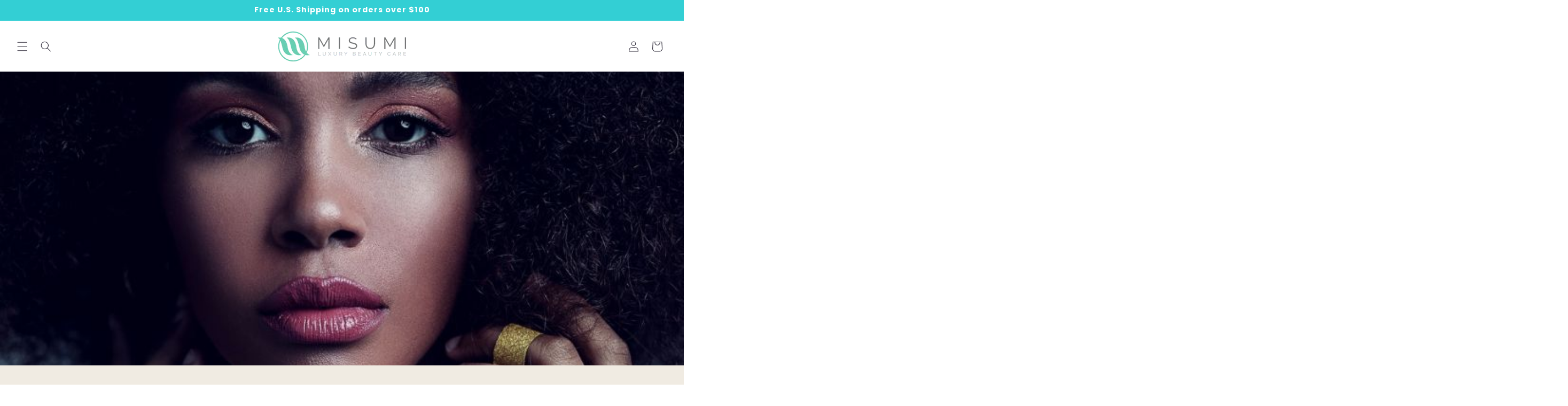

--- FILE ---
content_type: text/css
request_url: https://misumiskincare.com/cdn/shop/t/9/assets/misumi-base.css?v=47454011462706646931736495606
body_size: -135
content:
.atc-container,.atc-buttons{display:flex}#uspop a{margin:10px}#uspop .popup{border-radius:20px}.pre-atc-image,.pre-atc-image img{max-width:100%}.pre-atc-headline{font-weight:900;text-align:center;width:100%;letter-spacing:.78px;font-size:1.45em;margin-bottom:10px}#uspop a.close{display:none}.atc-inner{display:flex}.atc-buttons{width:100%}.noblock{display:none}.atc-positive,.atc-negative{display:flex;flex-wrap:wrap;justify-content:space-around;border-radius:20px}.atc-positive{min-width:60%}.popup img{float:right;margin-right:0!important;max-width:155px}.atc-container{flex-wrap:wrap}.pre-atc-lightning img{max-width:100px;margin-right:17px!important}#uspop .popup{margin:20px auto}.pre-atc-negative-text,.pre-atc-lightning{display:none}#uspop a{max-width:78%;padding:15px;margin:auto auto 20px;text-align:center;font-weight:700;display:block;font-size:20px;max-width:295px}.pre-atc-headline{text-transform:uppercase;color:#ffc3b2;margin-bottom:20px;text-align:left;line-height:110%}.atc-negative .pre-atc-headline{margin-bottom:-10px}.pre-atc-text{padding:20px;line-height:126%;font-weight:400;color:#000;font-size:18px}@media screen and (min-width: 750px){.atc-negative .pre-atc-headline{margin-bottom:20px}.pre-atc-lightning img{max-width:127px!important}.popup img{max-width:200px;float:left;margin-right:35px!important}#uspop a{min-height:75px}#uspop .popup{margin:180px auto;width:95%;max-width:900px}.pre-atc-negative-text,.pre-atc-lightning{display:block}.atc-container{flex-wrap:nowrap}.atc-positive,.atc-negative{min-height:350px}.noblock{display:inline}.popup img{margin:auto}.atc-inner{justify-content:space-evenly;align-items:center;flex-wrap:nowrap}.atc-buttons{flex-wrap:nowrap;justify-content:space-between}.pre-atc-text{font-size:20px}.pre-atc-headline{font-size:1.75em}}.popup{padding:0!important}.atc-positive{background-color:#ffc3b2}.atc-negative{background-color:#fafafa}.atc-positive .pre-atc-headline{color:#fff}.atc-positive-wrap{display:flex}.atc-negative a{background-color:#ddd;color:gray;border:0px!important}.atc-positive a{background-color:#a0d239;color:#000;border:0px!important}.atc-negative .button:after,.atc-positive .button:after{box-shadow:none}.preorder{color:red;text-align:center;margin-bottom:11px;margin-right:10px}.quick-add-modal h2{font-size:1em!important}
/*# sourceMappingURL=/cdn/shop/t/9/assets/misumi-base.css.map?v=47454011462706646931736495606 */


--- FILE ---
content_type: application/javascript; charset=UTF-8
request_url: https://dev.visualwebsiteoptimizer.com/dcdn/settings.js?a=486680&settings_type=4&ts=1770041030&dt=spider&cc=US
body_size: 1513
content:
try{(function() {
        var ctId=+new Date(),dtc=VWO._.dtc=VWO._.dtc || {ctId:ctId,js:{},tag:[]};
        dtc.js[ctId]=function(){var cb=function(){setTimeout(function(){for(var i=0; i<VWO._.dtc.tag.length;i++){VWO._.coreLib.lS(VWO._.dtc.tag[i])}}, 1000 )};if(document.readyState=='interactive' || document.readyState=='complete')cb();else document.addEventListener('DOMContentLoaded', cb)};
        dtc.sC=function(){ return _vwo_s().f_e(_vwo_s().dt(),'mobile') };;}
        )();;VWO._.dtc.tC= function(){ return _vwo_t.cm('eO','js',VWO._.dtc.ctId); };window.VWO = window.VWO || [];  window.VWO.data = window.VWO.data || {}; window.VWO.sTs = 1770041030;(function(){var VWOOmniTemp={};window.VWOOmni=window.VWOOmni||{};for(var key in VWOOmniTemp)Object.prototype.hasOwnProperty.call(VWOOmniTemp,key)&&(window.VWOOmni[key]=VWOOmniTemp[key]);;})();(function(){window.VWO=window.VWO||[];var pollInterval=100;var _vis_data={};var intervalObj={};var analyticsTimerObj={};var experimentListObj={};window.VWO.push(["onVariationApplied",function(data){if(!data){return}var expId=data[1],variationId=data[2];if(expId&&variationId&&["VISUAL_AB","VISUAL","SPLIT_URL"].indexOf(window._vwo_exp[expId].type)>-1){}}])})();window.VWO.push(['updateSettings',{"3":[{"name":"Campaign 3","goals":{"2":{"type":"CLICK_ELEMENT","url":"._vwo_coal_1722778619745"}},"ep":1722777877000,"clickmap":0,"multiple_domains":0,"muts":{"post":{"enabled":true,"refresh":true}},"varSegAllowed":false,"isEventMigrated":true,"sections":{"1":{"segment":{"1":1,"2":1},"variations":{"1":"[{\"js\":\"var el,ctx=vwo_$(x);\\n\\\/*vwo_debug log(\\\"_clickElement\\\",\\\".subtimer\\\"); vwo_debug*\\\/(el=ctx).addClass(\\\"_vwo_coal_1722778619745\\\");\",\"xpath\":\".subtimer\",\"dHE\":true}]","2":"[{\"js\":\"var el,ctx=vwo_$(x);\\n\\\/*vwo_debug log(\\\"content\\\",\\\".subtimer\\\"); vwo_debug*\\\/(el=vwo_$(\\\".subtimer\\\")).replaceWith('<button  id=\\\"ProductSubmitButton-template--15684542300221__main\\\" type=\\\"submit\\\" name=\\\"add\\\" class=\\\"product-form__submit button subtimer button--full-width button--primary showverride\\\" aria-haspopup=\\\"dialog\\\" style=\\\"background-color: rgb(245, 203, 28);box-shadow: rgba(0, 0, 0, 0.45) 0px 0px 0px 1.3px, rgb(245, 203, 28) 0px 0px 0px 1px; color:black;\\\"> <span >Add to cart<\\\/span><link  href=\\\"\\\/\\\/misumiskincare.com\\\/cdn\\\/shop\\\/t\\\/9\\\/assets\\\/component-loading-spinner.css?v=116724955567955766481712494052\\\" rel=\\\"stylesheet\\\" type=\\\"text\\\/css\\\" media=\\\"all\\\"><div  class=\\\"loading__spinner hidden\\\"> <svg  aria-hidden=\\\"true\\\" focusable=\\\"false\\\" class=\\\"spinner\\\" viewBox=\\\"0 0 66 66\\\" xmlns=\\\"http:\\\/\\\/www.w3.org\\\/2000\\\/svg\\\"> <circle  class=\\\"path\\\" fill=\\\"none\\\" stroke-width=\\\"6\\\" cx=\\\"33\\\" cy=\\\"33\\\" r=\\\"30\\\"><\\\/circle> <\\\/svg><\\\/div><\\\/button>'),(el=vwo_$(\\\".subtimer\\\")).vwoCss({transition:\\\"none !important\\\"}),(el=vwo_$(\\\".subtimer\\\")).addClass(\\\"_vwo_coal_1722778619745\\\");\",\"xpath\":\".subtimer\"},{\"js\":\"<style vwocspn=\\\"@tkn\\\" >.product-form__submit:after{box-shadow:rgba(0,0,0,.45) 0 0 0 1.3px,#f5cb1c 0 0 0 1px}<\\\/style>\",\"xpath\":\"HEAD\"},{\"js\":\"\",\"xpath\":\".product-form__submit:after\"}]"},"segmentObj":{},"path":""}},"exclude_url":"","ibe":0,"urlRegex":"^https\\:\\\/\\\/misumiskincare\\.com\\\/products\\\/clear\\-skin\\-duo\\-kit\\\/?(?:[\\?#].*)?$","segment_code":"true","type":"VISUAL_AB","globalCode":{},"isSpaRevertFeatureEnabled":false,"pc_traffic":100,"version":4,"status":"RUNNING","pgre":true,"combs":{"1":0.5,"2":0.5},"ss":null,"manual":false,"ps":false,"comb_n":{"1":"Control","2":"Yellow-CTA-Button"}}]},{}, '4']);}catch(e){_vwo_code.finish(); _vwo_code.removeLoaderAndOverlay && _vwo_code.removeLoaderAndOverlay(); var vwo_e=new Image;vwo_e.src="https://dev.visualwebsiteoptimizer.com/e.gif?a=486680&s=settings.js&e="+encodeURIComponent(e && e.message && e.message.substring(0,1000))+"&url"+encodeURIComponent(window.location.href)}